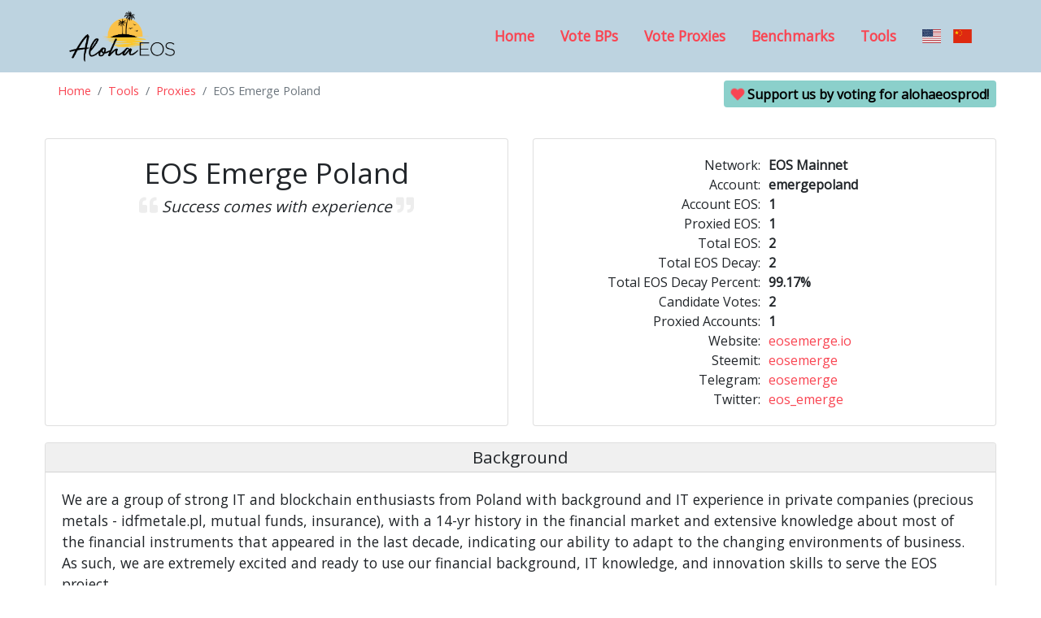

--- FILE ---
content_type: text/html; charset=utf-8
request_url: https://www.alohaeos.com/vote/proxy/emergepoland
body_size: 3376
content:
<!DOCTYPE html> <html class="no-js" lang="en" dir="ltr"> <head> <meta http-equiv="content-type" content="text/html; charset=utf-8" /> <link rel="alternate" hreflang="zh-CN" href="https://www.alohaeos.com/zh/vote/proxy/emergepoland" /> <meta name="viewport" content="width=device-width, initial-scale=1.0" /> <meta name="keywords" content="eos vote proxy voting block producer candidate blockchain eosio cryptocurrency dapp decentralized bitcoin ethereum" /> <meta name="description" content="Success comes with experience" /> <meta name="format-detection" content="telephone=no"> <meta property="og:image" content="https://www.alohaeos.com/1534480556/images/alohaeos-logo-square-small.jpg" /> <link rel="icon" type="image/ico" href="/images/favicon.ico" /> <title>EOS Emerge Poland - Aloha EOS Proxy Portal</title> <link rel="stylesheet" type="text/css" href="https://fonts.googleapis.com/css?family=Kaushan+Script|Open+Sans" /> <link rel="stylesheet" type="text/css" href="https://www.alohaeos.com/flag-icons/css/flag-icon.css" /> <link rel="stylesheet" type="text/css" href="https://www.alohaeos.com/1534480556/css/055ddc75d95e828aac1470419b460727.css" /> </head> <body id="vote" > <nav class="navbar navbar-light navbar-expand-md"> <div class="container"> <a class="navbar-brand" href="https://www.alohaeos.com/"><img class="logo" src="https://www.alohaeos.com/1534480556/images/alohaeos-logo.png" alt="Aloha EOS"></a> <button class="navbar-toggler" type="button" data-toggle="collapse" data-target="#nav-menu" aria-controls="nav-menu" aria-expanded="false" aria-label="Toggle navigation"> <i class="fas fa-bars"></i> </button> <ul id="nav-menu" class="nav justify-content-end collapse navbar-collapse"> <li class="nav-item"><a class="nav-link col-sm-12" href="https://www.alohaeos.com/">Home</a></li> <li class="nav-item"><a class="nav-link" href="https://www.alohaeos.com/vote">Vote BPs</a></li> <li class="nav-item"><a class="nav-link" href="https://www.alohaeos.com/vote/proxy">Vote Proxies</a></li> <li class="nav-item"><a class="nav-link" href="https://www.alohaeos.com/tools/benchmarks">Benchmarks</a></li> <li class="nav-item"><a class="nav-link" href="https://www.alohaeos.com/tools">Tools</a></li> <li class="nav-item lang"><a href="https://www.alohaeos.com/vote/proxy/emergepoland"><i style="margin-right: 10px" class="flag-icon flag-icon-us" title="English"></i></a> <a href="https://www.alohaeos.com/zh/vote/proxy/emergepoland"><i class="flag-icon flag-icon-cn" title="Chinese"></i></a></li> </ul> </div> </nav> <div class="container-fluid text-center"> <div class="row"> <div class="col"> <nav aria-label="breadcrumb"> <ol class="breadcrumb"> <li class="breadcrumb-item"><a href="https://www.alohaeos.com/">Home</a></li> <li class="breadcrumb-item"><a href="https://www.alohaeos.com/tools">Tools</a></li> <li class="breadcrumb-item"><a href="https://www.alohaeos.com/vote/proxy">Proxies</a></li> <li class="breadcrumb-item active">EOS Emerge Poland</li> </ol> </nav> </div> <div class="col text-right"> <p class="aloha-vote badge badge-info"><i class="fas fa-heart faa-pulse animated" style="color: #f94552"></i> Support us by voting for <strong>alohaeosprod</strong>!</p> </div> </div> </div> <div class="container-fluid text-center"> <div class="card-deck"> <div class="card text-center intro"> <div class="card-body"> <h1 class="name has-info">EOS Emerge Poland</h1> <h2 class="slogan"><i class="fa fa-quote-left" style="font-size: 1.4rem; color: rgba(227, 227, 227, 0.65)"></i> Success comes with experience <i class="fa fa-quote-right" style="font-size: 1.4rem; color: rgba(227, 227, 227, 0.65)"></i></h2> </div> </div> <div class="card text-center info"> <div class="card-body"> <div class="card-text"> <div class="row"> <div class="col-sm-12 col-md-12 text-center info"> <div class="row no-gutters"> <div class="col-6 text-right">Network:</div> <div class="col-6 text-left value">EOS Mainnet</div> </div> <div class="row no-gutters"> <div class="col-6 text-right">Account:</div> <div class="col-6 text-left value">emergepoland</div> </div> <div class="row no-gutters"> <span class="col-6 text-right">Account EOS:</span> <span class="col-6 text-left value">1</span> </div> <div class="row no-gutters"> <span class="col-6 text-right">Proxied EOS:</span> <span class="col-6 text-left value">1</span> </div> <div class="row no-gutters"> <span class="col-6 text-right">Total EOS:</span> <span class="col-6 text-left value">2</span> </div> <div class="row no-gutters"> <span class="col-6 text-right">Total EOS Decay:</span> <span class="col-6 text-left value">2</span> </div> <div class="row no-gutters"> <span class="col-6 text-right">Total EOS Decay Percent:</span> <span class="col-6 text-left value">99.17%</span> </div> <div class="row no-gutters"> <span class="col-6 text-right">Candidate Votes:</span> <span class="col-6 text-left value">2</span> </div> <div class="row no-gutters"> <span class="col-6 text-right">Proxied Accounts:</span> <span class="col-6 text-left value">1</span> </div> <div class="row no-gutters"> <div class="col-6 text-right">Website:</div> <div class="col-6 text-left"><a href="https://eosemerge.io/" target="_blank">eosemerge.io</a></div> </div> <div class="row no-gutters"> <div class="col-6 text-right">Steemit:</div> <div class="col-6 text-left"><a href="https://steemit.com/@eosemerge" target="_blank">eosemerge</a></div> </div> <div class="row no-gutters"> <div class="col-6 text-right">Telegram:</div> <div class="col-6 text-left"><a href="https://t.me/eosemerge" target="_blank">eosemerge</a></div> </div> <div class="row no-gutters"> <div class="col-6 text-right">Twitter:</div> <div class="col-6 text-left"><a href="https://twitter.com/eos_emerge" target="_blank">eos_emerge</a></div> </div> </div> </div> <div class="row"> </div> </div> </div> </div> </div> <div class="card-deck"> <div class="card text-left background"> <div class="card-header text-center"><h3>Background</h3></div> <div class="card-body"> <p class="card-text">We are a group of strong IT and blockchain enthusiasts from Poland with background and IT experience in private companies (precious metals - idfmetale.pl, mutual funds, insurance), with a 14-yr history in the financial market and extensive knowledge about most of the financial instruments that appeared in the last decade, indicating our ability to adapt to the changing environments of business. As such, we are extremely excited and ready to use our financial background, IT knowledge, and innovation skills to serve the EOS project.</p> </div> </div> </div> <div class="card-deck"> <div class="card text-center"> <div class="card-header"> <h3>Candidate Votes</h3> </div> <div class="card-body"> <table id="producers" class="table table-hover table-responsive-sm producers"> <thead> <th scope="col" class="rank">Rank</th> <th scope="col" class="logo">&nbsp;</th> <th scope="col" class="name">Name</th> <th scope="col" class="location">Country</th> </thead> <tbody> <tr scope="row" class="bp" data-account="cryptolions1"> <td>26</td> <td class="logo"><img src="https://www.alohaeos.com/media/2018/06/14/p/s/1/cryptolions1/unjK-2.png"></td> <td>CryptoLions🦁</td> <td>UA&nbsp;&nbsp;<span class="flag-icon flag-icon-ua"></span></td> </tr> <tr scope="row" class="bp" data-account="tokenika4eos"> <td>678</td> <td class="logo"><i class="far fa-question-circle" style="font-size: 30px; margin: 8px 5px 0 7px; color: #cacaca"></i></td> <td>tokenika4eos</td> <td>PL&nbsp;&nbsp;<span class="flag-icon flag-icon-pl"></span></td> </tr> </tbody> </table> </div> </div> <div class="card text-center"> <div class="card-header"> <h3>Proxied Accounts</h3> </div> <div class="card-body"> <table id="accounts" class="table table-hover table-responsive-sm accounts"> <thead> <th scope="col" class="account">Account</th> <th scope="col" class="eos">EOS</th> <th scope="col" class="eos">EOS Decay</th> <th scope="col" class="eos">% Decay</th> </thead> <tbody> <tr scope="row"> <td>truemanner11</td> <td>1.0002</td> <td>1</td> <td>99.41%</td> </tr> </tbody> </table> </div> </div> </div> </div> <div class="modal" id="bp-detail" tabindex="-1" role="dialog"> <div class="modal-dialog modal-dialog-centered" role="document"> <div class="modal-content"> <div class="modal-header"> <h4 id="bp-name" class="modal-title">Details</h4> <button type="button" class="close" data-dismiss="modal" aria-label="Close"> <span aria-hidden="true"><i class="fas fa-times"></i></span> </button> </div> <div class="modal-body"> </div> </div> </div> </div> <div class="jumbotron footer"> <div class="container-fluid text-center"> <div class="row"> <div class="col-md-4"> <h5>Contact</h5> <div class="contact" style="font-size: 35px"> <a href="mailto:info@alohaeos.com"><i class="fas fa-envelope-square" alt="Email"></i></a> <a href="https://t.me/AlohaEOS"><i class="fab fa-telegram" alt="Telegram"></i></a> <a href="https://twitter.com/eosaloha"><i class="fab fa-twitter" alt="Twitter"></i></a> <a href="https://www.reddit.com/user/alohaeos"><i class="fab fa-reddit" alt="Reddit"></i></a> <a href="https://keybase.io/alohaeos"><i class="fab fa-keybase" alt="Keybase"></i></a> <a href="https://github.com/AlohaEOS"><i class="fab fa-github" alt="GitHub"></i></a> </div> </div> <div class="col-md-4"> <h5>Navigate</h5> <ul class="list-unstyled"> <li><a href="https://www.alohaeos.com/">Home</a></li> <li><a href="https://www.alohaeos.com/vote">Vote Block Producers</a></li> <li><a href="https://www.alohaeos.com/vote/proxy">Vote Proxies</a></li> <li><a href="https://www.alohaeos.com/tools/benchmarks">BP Benchmarks</a></li> <li><a href="https://www.alohaeos.com/tools">Tools</a></li> </ul> <h5>Legal</h5> <ul class="list-unstyled"> <li><a href="https://www.alohaeos.com/privacy">Privacy Policy</a></li> </ul> </div> <div class="col-md-4"> <h5>BP Compliance</h5> <ul class="list-unstyled"> <li><a href="https://www.alohaeos.com/conduct" rel="nofollow">Code of Conduct</a></li> <li><a href="/bp.json" rel="nofollow">BP Info (bp.json)</a></li> <li><a href="https://www.alohaeos.com/ownership" rel="nofollow">Ownership Disclosure</a></li> </ul> </div> <div class="col-sm-12 text-center"> <div><img class="logo" src="https://www.alohaeos.com/1534480556/images/alohaeos-logo.png" alt="Aloha EOS"></div> <p class="copyright">&copy; 2018-2026 Aloha EOS, LLC</p> </div> </div> </div> </div> <script type="text/javascript">window.pageData = {"networkName":"main"};</script> <script src="https://www.alohaeos.com/js/jquery-3.5.1.min.js"></script> <script src="https://www.alohaeos.com/1534480556/js/2e4e4a890d0b33984dc0b11407e02f93.js"></script> <script async src="https://www.googletagmanager.com/gtag/js?id=UA-118447036-1"></script> <script>
        window.dataLayer = window.dataLayer || [];
        function gtag(){dataLayer.push(arguments);}
        gtag('js', new Date());
        gtag('config', 'UA-118447036-1');
    </script> </body> </html>